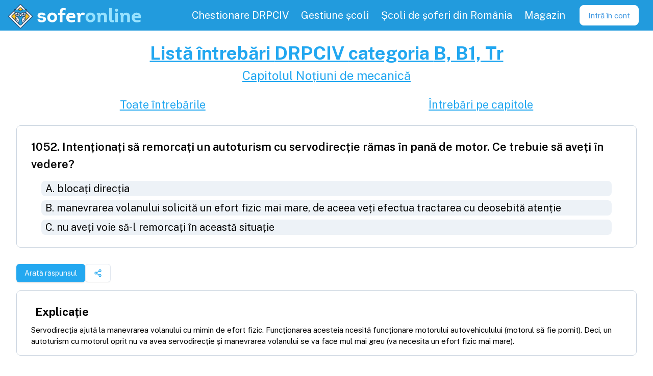

--- FILE ---
content_type: text/html; charset=utf-8
request_url: https://www.google.com/recaptcha/api2/aframe
body_size: 267
content:
<!DOCTYPE HTML><html><head><meta http-equiv="content-type" content="text/html; charset=UTF-8"></head><body><script nonce="rM-a9hd-XzrdjKiN6z8wAg">/** Anti-fraud and anti-abuse applications only. See google.com/recaptcha */ try{var clients={'sodar':'https://pagead2.googlesyndication.com/pagead/sodar?'};window.addEventListener("message",function(a){try{if(a.source===window.parent){var b=JSON.parse(a.data);var c=clients[b['id']];if(c){var d=document.createElement('img');d.src=c+b['params']+'&rc='+(localStorage.getItem("rc::a")?sessionStorage.getItem("rc::b"):"");window.document.body.appendChild(d);sessionStorage.setItem("rc::e",parseInt(sessionStorage.getItem("rc::e")||0)+1);localStorage.setItem("rc::h",'1768742417537');}}}catch(b){}});window.parent.postMessage("_grecaptcha_ready", "*");}catch(b){}</script></body></html>

--- FILE ---
content_type: application/javascript; charset=UTF-8
request_url: https://soferonline.ro/_next/static/chunks/pages/intrebari-chestionare-drpciv/%5BcategorySeo%5D-16a2f1455126e27e.js
body_size: 915
content:
try{let e="undefined"!=typeof window?window:"undefined"!=typeof global?global:"undefined"!=typeof globalThis?globalThis:"undefined"!=typeof self?self:{},t=(new e.Error).stack;t&&(e._sentryDebugIds=e._sentryDebugIds||{},e._sentryDebugIds[t]="5b78e5a4-9234-4376-b4b5-4373d22c3a75",e._sentryDebugIdIdentifier="sentry-dbid-5b78e5a4-9234-4376-b4b5-4373d22c3a75")}catch(e){}(self.webpackChunk_N_E=self.webpackChunk_N_E||[]).push([[9367],{2396:(e,t,a)=>{"use strict";a.r(t),a.d(t,{__N_SSP:()=>n,default:()=>r.default});var r=a(65603),n=!0},65603:(e,t,a)=>{"use strict";a.r(t),a.d(t,{__N_SSP:()=>g,default:()=>f});var r=a(6029),n=a(28547),i=a(63553),o=a(51011),c=a(46839),s=a(57022),l=a(48733);function u(e){let{category:t,page:a}=e,c=!(null==t?void 0:t.certificate),s=a?"pagina ".concat(a):"";return(0,r.jsxs)(r.Fragment,{children:[(0,r.jsx)(i.A,{title:c?"SoferOnline - \xcentrebări chestionare auto DRPCIV ".concat(n.u9," categoria ").concat(t.longName," ").concat(s):"SoferOnline - \xcentrebări chestionare atestate auto ARR ".concat(n.u9," categoria ").concat(t.longName," ").concat(s),description:c?"Pregătire \xeentrebări oficiale chestionare auto DRPCIV ".concat(n.u9," categoria ").concat(t.longName,". \xcenveți ușor, din explicații, comentarii și verific\xe2nd răspunsurile corecte"):"Pregătire \xeentrebări oficiale chestionare de atestate auto ARR ".concat(n.u9," categoria ").concat(t.longName,". \xcenveți ușor, verific\xe2nd răspunsurile corecte"),keywords:c?"intrebari chestionare auto,chestionare DRPCIV,categoria ".concat(t.longName,",pregătire teoretică,răspunsuri corecte,explicații,examenm,oficial,").concat(n.u9):"intrebari chestionare,atestat auto,chestionare arr,chestionare atestat ".concat(t.longName,",pregătire teoretică,răspunsuri corecte,explicații,examenm,oficial,").concat(n.u9),"data-sentry-element":"SEOMeta","data-sentry-source-file":"[page].tsx"}),(0,r.jsx)(o.A,{item:{"@context":"https://schema.org","@type":"LearningResource",name:c?"\xcentrebări oficiale chestionare auto DRPCIV categoria ".concat(t.longName," ").concat(n.u9):"\xcentrebări oficiale chestionare atestate auto ARR categoria ".concat(t.longName," ").concat(n.u9),author:{"@type":"GovernmentOrganization",name:c?"DRPCIV - Serviciul Public Comunitar Regim Permise de Conducere și \xcenmatriculare a Vehiculelor":"ARR - Autoritatea Rutieră Rom\xe2nă"},dateModified:n.K9.toISOString(),copyrightNotice:"".concat(c?"DRPCIV.ro":"ARR.ro"," ").concat(n.K9.getFullYear())},"data-sentry-element":"SEORichSnippet","data-sentry-source-file":"[page].tsx"})]})}let d=e=>{let{category:t,questions:a,page:n,pages:i}=e;return(0,r.jsxs)(r.Fragment,{children:[(0,r.jsx)(u,{category:t,page:n,"data-sentry-element":"AllQuestionsSeo","data-sentry-source-file":"[page].tsx"}),(0,r.jsx)(s.A,{category:t,initialQuestions:a,page:n,pages:i,"data-sentry-element":"AllQuestions","data-sentry-source-file":"[page].tsx"}),(0,r.jsx)(c.A,{"data-sentry-element":"SmartGoogleAd","data-sentry-source-file":"[page].tsx"})]})};d.getLayout=l.A;var g=!0;let f=d},88004:(e,t,a)=>{(window.__NEXT_P=window.__NEXT_P||[]).push(["/intrebari-chestionare-drpciv/[categorySeo]",function(){return a(2396)}])}},e=>{e.O(0,[9550,184,4848,5483,5208,1707,3549,486,636,6593,8792],()=>e(e.s=88004)),_N_E=e.O()}]);

--- FILE ---
content_type: application/javascript; charset=UTF-8
request_url: https://soferonline.ro/_next/static/chunks/7104-432ecfe6860b9a19.js
body_size: 3460
content:
try{let e="undefined"!=typeof window?window:"undefined"!=typeof global?global:"undefined"!=typeof globalThis?globalThis:"undefined"!=typeof self?self:{},t=(new e.Error).stack;t&&(e._sentryDebugIds=e._sentryDebugIds||{},e._sentryDebugIds[t]="5a159ecb-4e3e-4a01-82c3-0c732464ae6a",e._sentryDebugIdIdentifier="sentry-dbid-5a159ecb-4e3e-4a01-82c3-0c732464ae6a")}catch(e){}"use strict";(self.webpackChunk_N_E=self.webpackChunk_N_E||[]).push([[7104],{9613:(e,t,n)=>{n.d(t,{c:()=>i});var r=n(55729);function i(e){let t=r.useRef(e);return r.useEffect(()=>{t.current=e}),r.useMemo(()=>(...e)=>t.current?.(...e),[])}},16697:(e,t,n)=>{n.d(t,{i:()=>u});var r=n(55729),i=n(9613);function u({prop:e,defaultProp:t,onChange:n=()=>{}}){let[u,o]=function({defaultProp:e,onChange:t}){let n=r.useState(e),[u]=n,o=r.useRef(u),s=(0,i.c)(t);return r.useEffect(()=>{o.current!==u&&(s(u),o.current=u)},[u,o,s]),n}({defaultProp:t,onChange:n}),s=void 0!==e,a=s?e:u,l=(0,i.c)(n);return[a,r.useCallback(t=>{if(s){let n="function"==typeof t?t(e):t;n!==e&&l(n)}else o(t)},[s,e,o,l])]}},25269:(e,t,n)=>{n.d(t,{m:()=>r});function r(e,t,{checkForDefaultPrevented:n=!0}={}){return function(r){if(e?.(r),!1===n||!r.defaultPrevented)return t?.(r)}}},27454:(e,t,n)=>{n.d(t,{sG:()=>d,hO:()=>f});var r=n(55729),i=n(56760),u=n(40041),o=n(6029),s=r.forwardRef((e,t)=>{let{children:n,...i}=e,u=r.Children.toArray(n),s=u.find(c);if(s){let e=s.props.children,n=u.map(t=>t!==s?t:r.Children.count(e)>1?r.Children.only(null):r.isValidElement(e)?e.props.children:null);return(0,o.jsx)(a,{...i,ref:t,children:r.isValidElement(e)?r.cloneElement(e,void 0,n):null})}return(0,o.jsx)(a,{...i,ref:t,children:n})});s.displayName="Slot";var a=r.forwardRef((e,t)=>{let{children:n,...i}=e;if(r.isValidElement(n)){let e=function(e){let t=Object.getOwnPropertyDescriptor(e.props,"ref")?.get,n=t&&"isReactWarning"in t&&t.isReactWarning;return n?e.ref:(n=(t=Object.getOwnPropertyDescriptor(e,"ref")?.get)&&"isReactWarning"in t&&t.isReactWarning)?e.props.ref:e.props.ref||e.ref}(n),o=function(e,t){let n={...t};for(let r in t){let i=e[r],u=t[r];/^on[A-Z]/.test(r)?i&&u?n[r]=(...e)=>{u(...e),i(...e)}:i&&(n[r]=i):"style"===r?n[r]={...i,...u}:"className"===r&&(n[r]=[i,u].filter(Boolean).join(" "))}return{...e,...n}}(i,n.props);return n.type!==r.Fragment&&(o.ref=t?(0,u.t)(t,e):e),r.cloneElement(n,o)}return r.Children.count(n)>1?r.Children.only(null):null});a.displayName="SlotClone";var l=({children:e})=>(0,o.jsx)(o.Fragment,{children:e});function c(e){return r.isValidElement(e)&&e.type===l}var d=["a","button","div","form","h2","h3","img","input","label","li","nav","ol","p","span","svg","ul"].reduce((e,t)=>{let n=r.forwardRef((e,n)=>{let{asChild:r,...i}=e,u=r?s:t;return"undefined"!=typeof window&&(window[Symbol.for("radix-ui")]=!0),(0,o.jsx)(u,{...i,ref:n})});return n.displayName=`Primitive.${t}`,{...e,[t]:n}},{});function f(e,t){e&&i.flushSync(()=>e.dispatchEvent(t))}},27555:(e,t,n)=>{n.d(t,{qW:()=>f});var r,i=n(55729),u=n(25269),o=n(27454),s=n(40041),a=n(9613),l=n(6029),c="dismissableLayer.update",d=i.createContext({layers:new Set,layersWithOutsidePointerEventsDisabled:new Set,branches:new Set}),f=i.forwardRef((e,t)=>{let{disableOutsidePointerEvents:n=!1,onEscapeKeyDown:f,onPointerDownOutside:v,onFocusOutside:y,onInteractOutside:E,onDismiss:b,...h}=e,g=i.useContext(d),[w,N]=i.useState(null),C=w?.ownerDocument??globalThis?.document,[,O]=i.useState({}),P=(0,s.s)(t,e=>N(e)),D=Array.from(g.layers),[T]=[...g.layersWithOutsidePointerEventsDisabled].slice(-1),L=D.indexOf(T),R=w?D.indexOf(w):-1,x=g.layersWithOutsidePointerEventsDisabled.size>0,M=R>=L,S=function(e,t=globalThis?.document){let n=(0,a.c)(e),r=i.useRef(!1),u=i.useRef(()=>{});return i.useEffect(()=>{let e=e=>{if(e.target&&!r.current){let r=function(){p("dismissableLayer.pointerDownOutside",n,i,{discrete:!0})},i={originalEvent:e};"touch"===e.pointerType?(t.removeEventListener("click",u.current),u.current=r,t.addEventListener("click",u.current,{once:!0})):r()}else t.removeEventListener("click",u.current);r.current=!1},i=window.setTimeout(()=>{t.addEventListener("pointerdown",e)},0);return()=>{window.clearTimeout(i),t.removeEventListener("pointerdown",e),t.removeEventListener("click",u.current)}},[t,n]),{onPointerDownCapture:()=>r.current=!0}}(e=>{let t=e.target,n=[...g.branches].some(e=>e.contains(t));M&&!n&&(v?.(e),E?.(e),e.defaultPrevented||b?.())},C),_=function(e,t=globalThis?.document){let n=(0,a.c)(e),r=i.useRef(!1);return i.useEffect(()=>{let e=e=>{e.target&&!r.current&&p("dismissableLayer.focusOutside",n,{originalEvent:e},{discrete:!1})};return t.addEventListener("focusin",e),()=>t.removeEventListener("focusin",e)},[t,n]),{onFocusCapture:()=>r.current=!0,onBlurCapture:()=>r.current=!1}}(e=>{let t=e.target;![...g.branches].some(e=>e.contains(t))&&(y?.(e),E?.(e),e.defaultPrevented||b?.())},C);return!function(e,t=globalThis?.document){let n=(0,a.c)(e);i.useEffect(()=>{let e=e=>{"Escape"===e.key&&n(e)};return t.addEventListener("keydown",e,{capture:!0}),()=>t.removeEventListener("keydown",e,{capture:!0})},[n,t])}(e=>{R===g.layers.size-1&&(f?.(e),!e.defaultPrevented&&b&&(e.preventDefault(),b()))},C),i.useEffect(()=>{if(w)return n&&(0===g.layersWithOutsidePointerEventsDisabled.size&&(r=C.body.style.pointerEvents,C.body.style.pointerEvents="none"),g.layersWithOutsidePointerEventsDisabled.add(w)),g.layers.add(w),m(),()=>{n&&1===g.layersWithOutsidePointerEventsDisabled.size&&(C.body.style.pointerEvents=r)}},[w,C,n,g]),i.useEffect(()=>()=>{w&&(g.layers.delete(w),g.layersWithOutsidePointerEventsDisabled.delete(w),m())},[w,g]),i.useEffect(()=>{let e=()=>O({});return document.addEventListener(c,e),()=>document.removeEventListener(c,e)},[]),(0,l.jsx)(o.sG.div,{...h,ref:P,style:{pointerEvents:x?M?"auto":"none":void 0,...e.style},onFocusCapture:(0,u.m)(e.onFocusCapture,_.onFocusCapture),onBlurCapture:(0,u.m)(e.onBlurCapture,_.onBlurCapture),onPointerDownCapture:(0,u.m)(e.onPointerDownCapture,S.onPointerDownCapture)})});function m(){let e=new CustomEvent(c);document.dispatchEvent(e)}function p(e,t,n,{discrete:r}){let i=n.originalEvent.target,u=new CustomEvent(e,{bubbles:!1,cancelable:!0,detail:n});t&&i.addEventListener(e,t,{once:!0}),r?(0,o.hO)(i,u):i.dispatchEvent(u)}f.displayName="DismissableLayer",i.forwardRef((e,t)=>{let n=i.useContext(d),r=i.useRef(null),u=(0,s.s)(t,r);return i.useEffect(()=>{let e=r.current;if(e)return n.branches.add(e),()=>{n.branches.delete(e)}},[n.branches]),(0,l.jsx)(o.sG.div,{...e,ref:u})}).displayName="DismissableLayerBranch"},35896:(e,t,n)=>{n.d(t,{N:()=>i});var r=n(55729),i=globalThis?.document?r.useLayoutEffect:()=>{}},40041:(e,t,n)=>{n.d(t,{s:()=>o,t:()=>u});var r=n(55729);function i(e,t){if("function"==typeof e)return e(t);null!=e&&(e.current=t)}function u(...e){return t=>{let n=!1,r=e.map(e=>{let r=i(e,t);return n||"function"!=typeof r||(n=!0),r});if(n)return()=>{for(let t=0;t<r.length;t++){let n=r[t];"function"==typeof n?n():i(e[t],null)}}}}function o(...e){return r.useCallback(u(...e),e)}},61486:(e,t,n)=>{n.d(t,{Z:()=>a});var r=n(55729),i=n(56760),u=n(27454),o=n(35896),s=n(6029),a=r.forwardRef((e,t)=>{let{container:n,...a}=e,[l,c]=r.useState(!1);(0,o.N)(()=>c(!0),[]);let d=n||l&&globalThis?.document?.body;return d?i.createPortal((0,s.jsx)(u.sG.div,{...a,ref:t}),d):null});a.displayName="Portal"},67913:(e,t,n)=>{n.d(t,{B:()=>a});var r,i=n(55729),u=n(35896),o=(r||(r=n.t(i,2)))["useId".toString()]||(()=>void 0),s=0;function a(e){let[t,n]=i.useState(o());return(0,u.N)(()=>{e||n(e=>e??String(s++))},[e]),e||(t?`radix-${t}`:"")}},78749:(e,t,n)=>{n.d(t,{C:()=>o});var r=n(55729),i=n(40041),u=n(35896),o=e=>{let{present:t,children:n}=e,o=function(e){var t,n;let[i,o]=r.useState(),a=r.useRef({}),l=r.useRef(e),c=r.useRef("none"),[d,f]=(t=e?"mounted":"unmounted",n={mounted:{UNMOUNT:"unmounted",ANIMATION_OUT:"unmountSuspended"},unmountSuspended:{MOUNT:"mounted",ANIMATION_END:"unmounted"},unmounted:{MOUNT:"mounted"}},r.useReducer((e,t)=>n[e][t]??e,t));return r.useEffect(()=>{let e=s(a.current);c.current="mounted"===d?e:"none"},[d]),(0,u.N)(()=>{let t=a.current,n=l.current;if(n!==e){let r=c.current,i=s(t);e?f("MOUNT"):"none"===i||t?.display==="none"?f("UNMOUNT"):n&&r!==i?f("ANIMATION_OUT"):f("UNMOUNT"),l.current=e}},[e,f]),(0,u.N)(()=>{if(i){let e,t=i.ownerDocument.defaultView??window,n=n=>{let r=s(a.current).includes(n.animationName);if(n.target===i&&r&&(f("ANIMATION_END"),!l.current)){let n=i.style.animationFillMode;i.style.animationFillMode="forwards",e=t.setTimeout(()=>{"forwards"===i.style.animationFillMode&&(i.style.animationFillMode=n)})}},r=e=>{e.target===i&&(c.current=s(a.current))};return i.addEventListener("animationstart",r),i.addEventListener("animationcancel",n),i.addEventListener("animationend",n),()=>{t.clearTimeout(e),i.removeEventListener("animationstart",r),i.removeEventListener("animationcancel",n),i.removeEventListener("animationend",n)}}f("ANIMATION_END")},[i,f]),{isPresent:["mounted","unmountSuspended"].includes(d),ref:r.useCallback(e=>{e&&(a.current=getComputedStyle(e)),o(e)},[])}}(t),a="function"==typeof n?n({present:o.isPresent}):r.Children.only(n),l=(0,i.s)(o.ref,function(e){let t=Object.getOwnPropertyDescriptor(e.props,"ref")?.get,n=t&&"isReactWarning"in t&&t.isReactWarning;return n?e.ref:(n=(t=Object.getOwnPropertyDescriptor(e,"ref")?.get)&&"isReactWarning"in t&&t.isReactWarning)?e.props.ref:e.props.ref||e.ref}(a));return"function"==typeof n||o.isPresent?r.cloneElement(a,{ref:l}):null};function s(e){return e?.animationName||"none"}o.displayName="Presence"},99829:(e,t,n)=>{n.d(t,{A:()=>o,q:()=>u});var r=n(55729),i=n(6029);function u(e,t){let n=r.createContext(t),u=e=>{let{children:t,...u}=e,o=r.useMemo(()=>u,Object.values(u));return(0,i.jsx)(n.Provider,{value:o,children:t})};return u.displayName=e+"Provider",[u,function(i){let u=r.useContext(n);if(u)return u;if(void 0!==t)return t;throw Error(`\`${i}\` must be used within \`${e}\``)}]}function o(e,t=[]){let n=[],u=()=>{let t=n.map(e=>r.createContext(e));return function(n){let i=n?.[e]||t;return r.useMemo(()=>({[`__scope${e}`]:{...n,[e]:i}}),[n,i])}};return u.scopeName=e,[function(t,u){let o=r.createContext(u),s=n.length;n=[...n,u];let a=t=>{let{scope:n,children:u,...a}=t,l=n?.[e]?.[s]||o,c=r.useMemo(()=>a,Object.values(a));return(0,i.jsx)(l.Provider,{value:c,children:u})};return a.displayName=t+"Provider",[a,function(n,i){let a=i?.[e]?.[s]||o,l=r.useContext(a);if(l)return l;if(void 0!==u)return u;throw Error(`\`${n}\` must be used within \`${t}\``)}]},function(...e){let t=e[0];if(1===e.length)return t;let n=()=>{let n=e.map(e=>({useScope:e(),scopeName:e.scopeName}));return function(e){let i=n.reduce((t,{useScope:n,scopeName:r})=>{let i=n(e)[`__scope${r}`];return{...t,...i}},{});return r.useMemo(()=>({[`__scope${t.scopeName}`]:i}),[i])}};return n.scopeName=t.scopeName,n}(u,...t)]}}}]);

--- FILE ---
content_type: image/svg+xml
request_url: https://soferonline.ro/images/icons/facebook-logo.svg
body_size: 569
content:
<svg height="512pt" viewBox="0 0 512 512" width="512pt" xmlns="http://www.w3.org/2000/svg"><path d="M504.5 37.5v437c0 16.57-13.43 30-30 30h-437c-16.57 0-30-13.43-30-30v-437c0-16.57 13.43-30 30-30h437c16.57 0 30 13.43 30 30zm0 0" fill="#1680f6"/><path d="M69.84 504.5H37.5c-16.57 0-30-13.43-30-30v-437c0-16.57 13.43-30 30-30h32.34c-16.57 0-30 13.43-30 30v437c0 16.57 13.43 30 30 30zm0 0" fill="#439ef4"/><path d="M504.5 37.5v437c0 16.57-13.43 30-30 30H281.3C429.41 333.86 446.29 95.84 447.122 7.5H474.5c16.57 0 30 13.43 30 30zm0 0" fill="#4c60dc"/><path d="M291.21 204.824v42.082h62.47c6.27 0 11.36 5.09 11.36 11.36v47.703c0 6.27-5.09 11.36-11.36 11.36h-62.47V504.5h-70.42V317.328h-62.47c-6.27 0-11.36-5.09-11.36-11.36v-47.702c0-6.27 5.09-11.36 11.36-11.36h62.47v-49.031c0-55.586 45.058-100.656 100.655-100.656h32.235c6.27 0 11.36 5.09 11.36 11.36v47.702c0 6.281-5.09 11.36-11.36 11.36h-25.282c-20.539 0-37.187 16.648-37.187 37.183zm0 0" fill="#deefff"/><path d="M328.398 175.14h25.282c10.398 0 18.86-8.46 18.86-18.859v-47.707c0-10.394-8.462-18.855-18.86-18.855h-32.235c-26.691 0-52.332 9.808-72.187 27.625a7.497 7.497 0 0 0-.578 10.59 7.505 7.505 0 0 0 10.593.574 92.98 92.98 0 0 1 62.172-23.79h32.235c2.129 0 3.86 1.731 3.86 3.856v47.707c0 2.125-1.731 3.86-3.86 3.86h-25.282c-24.64 0-44.687 20.043-44.687 44.683v42.086a7.5 7.5 0 0 0 7.5 7.5h62.469c2.129 0 3.86 1.73 3.86 3.856v47.707a3.862 3.862 0 0 1-3.86 3.855h-62.47a7.5 7.5 0 0 0-7.5 7.5v74.613c0 4.145 3.356 7.5 7.5 7.5a7.5 7.5 0 0 0 7.5-7.5v-67.113h54.97c10.398 0 18.86-8.457 18.86-18.855v-47.707c0-10.399-8.462-18.856-18.86-18.856h-54.97v-34.586c0-16.367 13.317-29.683 29.688-29.683zm0 0"/><path d="M474.5 0h-437C16.82 0 0 16.82 0 37.5v194.238a7.5 7.5 0 1 0 15 0V37.5C15 25.094 25.094 15 37.5 15h437c12.406 0 22.5 10.094 22.5 22.5v437c0 12.406-10.094 22.5-22.5 22.5H298.71v-70.535a7.5 7.5 0 0 0-7.5-7.5 7.497 7.497 0 0 0-7.5 7.5V497h-55.42V317.328a7.5 7.5 0 0 0-7.5-7.5h-62.47a3.863 3.863 0 0 1-3.86-3.86v-47.702c0-2.13 1.731-3.86 3.86-3.86h62.47c4.144 0 7.5-3.355 7.5-7.5v-49.031c0-15.383 3.827-30.625 11.07-44.082a7.498 7.498 0 1 0-13.208-7.11c-8.414 15.633-12.863 33.337-12.863 51.188v41.535H158.32c-10.398 0-18.86 8.457-18.86 18.86v47.703c0 10.398 8.462 18.86 18.86 18.86h54.97V497H37.5C25.094 497 15 486.906 15 474.5V266.262a7.5 7.5 0 1 0-15 0V474.5C0 495.18 16.82 512 37.5 512h437c20.68 0 37.5-16.82 37.5-37.5v-437C512 16.82 495.18 0 474.5 0zm0 0"/></svg>

--- FILE ---
content_type: application/javascript; charset=UTF-8
request_url: https://soferonline.ro/_next/static/chunks/2223-6c9433077096bbae.js
body_size: 5508
content:
try{let e="undefined"!=typeof window?window:"undefined"!=typeof global?global:"undefined"!=typeof globalThis?globalThis:"undefined"!=typeof self?self:{},t=(new e.Error).stack;t&&(e._sentryDebugIds=e._sentryDebugIds||{},e._sentryDebugIds[t]="5913f5c6-9dd0-43ae-974a-c5cea1256c13",e._sentryDebugIdIdentifier="sentry-dbid-5913f5c6-9dd0-43ae-974a-c5cea1256c13")}catch(e){}(self.webpackChunk_N_E=self.webpackChunk_N_E||[]).push([[2223],{3222:(e,t,r)=>{"use strict";r.d(t,{A:()=>c});var n=r(6029),a=r(32988),l=r.n(a),s=r(36839),o=r(74644),i=r(87205);function d(e){let{category:t,tooltip:r}=e,a=(0,n.jsx)(i.A,{className:"border rounded-full border-primary h-8 px-2.5 py-1 text-center hover:bg-primary hover:text-foregreound",children:t});return r?(0,n.jsx)(s.t,{tooltip:r,"data-sentry-element":"AppTooltip","data-sentry-component":"Category","data-sentry-source-file":"Categories.tsx",children:a}):a}function c(e){let{categories:t,className:r=null}=e;if(!(null==t?void 0:t.length))return null;let a=t.filter(e=>o.kx.includes(e)).sort((e,t)=>e>t?1:-1).map(o.qb).filter(Boolean).filter((e,t,r)=>r.indexOf(e)===t),s=t.filter(o.Yn).map(e=>{var t;return null===o.zS||void 0===o.zS||null==(t=o.zS[e])?void 0:t.name});return(0,n.jsxs)("div",{className:l()("flex flex-row gap-1 flex-wrap items-center",r),"data-sentry-component":"Categories","data-sentry-source-file":"Categories.tsx",children:[(0,n.jsx)(i.A,{bold:!0,className:"mr-1","data-sentry-element":"Text","data-sentry-source-file":"Categories.tsx",children:"Categorii:"}),a.map(e=>{var t;let r=(0,o.TQ)(e);return(0,n.jsx)(d,{category:e,tooltip:null!=(t=null==r?void 0:r.infoDescription)?t:r.name},e)}),!!(null==s?void 0:s.length)&&(0,n.jsx)(d,{category:"ATESTATE",tooltip:(0,n.jsx)("pre",{children:s.join(",\n")})})]})}},3729:(e,t,r)=>{"use strict";r.d(t,{A:()=>c});var n=r(6029),a=r(32988),l=r.n(a),s=r(75842),o=r(17906),i=r(28547),d=r(65827);function c(e){let{text:t="Devino partener și adaugă-ți școala pe SoferOnline",btnLabel:r="\xcenregistrare școală de șoferi",url:a=i.mA.visitor.school.register(),className:c=""}=e;return(0,n.jsx)(s.Zp,{className:l()("bg-primary text-primary-foreground",c),"data-sentry-element":"Card","data-sentry-component":"SchoolRegisterCTA","data-sentry-source-file":"SchoolRegisterCTA.tsx",children:(0,n.jsxs)(s.Wu,{className:"flex flex-col md:flex-row px-8 py-4 items-center justify-between gap-4","data-sentry-element":"CardContent","data-sentry-source-file":"SchoolRegisterCTA.tsx",children:[(0,n.jsx)("h3",{className:"max-w-xl",children:t}),(0,n.jsx)(d.Ay,{href:a,className:"max-w-full","data-sentry-element":"Url","data-sentry-source-file":"SchoolRegisterCTA.tsx",children:(0,n.jsx)(o.$,{variant:"secondary",size:"xl",className:"max-w-full","data-sentry-element":"Button","data-sentry-source-file":"SchoolRegisterCTA.tsx",children:r})})]})})}},14883:(e,t,r)=>{"use strict";r.d(t,{A:()=>o});var n=r(6029),a=r(32988),l=r.n(a),s=r(52629);function o(e){let{className:t,size:r,icon:a,alt:o,label:i,children:d}=e;return(0,n.jsxs)("div",{className:"flex flex-row items-center","data-sentry-component":"IconInfo","data-sentry-source-file":"index.tsx",children:[(0,n.jsx)(s.In,{className:"sm"==r?"w-6 h-6 mr-1":"w-8 h-8 mr-2 mt-0.5",name:a,alt:o,"data-sentry-element":"Icon","data-sentry-source-file":"index.tsx"}),(0,n.jsxs)("h4",{className:l()("leading-5 flex flex-row gap-1 text-md",t),children:[i?(0,n.jsxs)("b",{children:[i,": "]}):"",d]})]})}},27012:(e,t,r)=>{"use strict";r.d(t,{A:()=>o});var n=r(6029),a=r(1909),l=r(17906),s=r(26108);function o(e){let{className:t,form:r,onSubmit:o,onCancel:i,submitLabel:d,noSubmit:c=!1,controlOnlyDirty:u=!1,fields:m,children:x,childrenAtTop:f=!1,controlsChildren:h=null,disableControlsWhenNotModified:p=!1}=e,{formState:{isSubmitting:y,errors:g,isDirty:v,dirtyFields:j}}=r,b=!!Object.keys(j).length;return(0,n.jsx)(a.Op,{...r,"data-sentry-element":"FormProvider","data-sentry-component":"StandardForm","data-sentry-source-file":"index.tsx",children:(0,n.jsxs)("form",{className:t,onSubmit:o,children:[f?x:null,m?Object.keys(m).map((e,t)=>(0,n.jsx)("div",{children:m[e].Control},t)):null,f?null:x,v||!u?(0,n.jsxs)("div",{className:"flex flex-row items-center mt-3 justify-end gap-2",children:[(0,n.jsx)("div",{className:"mx-2",children:(0,n.jsx)(s.Ay,{errors:g})}),h,i&&(0,n.jsx)(l.$,{variant:"outline",onClick:i,children:"Renunță"}),!c&&(0,n.jsx)(l.$,{type:"submit",disabled:y||p&&!b,children:d||"Salvează"})]}):null]})})}},29032:(e,t,r)=>{"use strict";r.d(t,{A:()=>a});var n=r(6029);function a(e){let{render:t,children:r,...a}=e;return r||(0,n.jsx)(t,{...a,"data-sentry-element":"Component","data-sentry-component":"PublicRoute","data-sentry-source-file":"PublicRoute.tsx"})}},31286:(e,t,r)=>{"use strict";r.d(t,{Fv:()=>p,mN:()=>o});var n=r(1909),a=r(55729),l=r(26280),s=r(44811);function o(e){let t=(0,n.mN)(e),{handleSubmit:r}=function(e){let{setError:t,handleSubmit:r,clearErrors:n}=e,{handleErrors:o}=function(e){let{setError:t}=e,{tError:r}=(0,l.lQ)();return{handleErrors:(0,a.useCallback)(e=>{var n;t("api",{type:"manual",message:r((0,s.tv)(e))}),null==(n=(0,s._w)(e))||n.map(e=>{var n;return t(null!=(n=null==e?void 0:e.field)?n:"_unknown",{type:"manual",message:r(e)})})},[t])}}({setError:t}),i=(0,a.useRef)({clearErrors:n,handleErrors:o,hookFormSubmit:r});return{handleSubmit:(0,a.useCallback)(e=>t=>(i.current.clearErrors(),i.current.hookFormSubmit(function(){for(var t=arguments.length,r=Array(t),n=0;n<t;n++)r[n]=arguments[n];return e(...r).catch(i.current.handleErrors)})(t)),[])}}(t);return{...t,handleSubmit:r}}var i=r(6029),d=r(32988),c=r.n(d),u=r(29161),m=r(26108),x=r(69836);function f(e){var t;let{name:r,control:a,Input:l,rules:s,...o}=e,{field:{ref:d,...c}}=(0,n.as)({name:r,control:null!=a?a:null==(t=(0,n.xW)())?void 0:t.control,defaultValue:null,rules:s});return(0,i.jsx)(l,{inputRef:d,...c,...o,"data-sentry-element":"Input","data-sentry-component":"ControlledInput","data-sentry-source-file":"Field.tsx"})}function h(e){var t;let{name:r,required:a,disabled:l,Input:s=x.A,control:o,className:d,rules:h,controlled:p,description:y,...g}=e,v=null!=o?o:null==(t=(0,n.xW)())?void 0:t.control,{errors:j}=(0,n.lN)({control:v}),b=a&&!l,N={required:b&&"C\xe2mp obligatoriu",valueAsNumber:"number"===g.type||void 0,...h};return(0,i.jsxs)(u.A,{className:c()("relative",d),"data-sentry-element":"Flex","data-sentry-component":"Field","data-sentry-source-file":"Field.tsx",children:[g.label&&(0,i.jsxs)("label",{htmlFor:r,className:"text-left text-sm font-light text-labels",children:[g.label," ",b&&"*"]}),y&&(0,i.jsx)("p",{className:"text-xs text-muted-foreground",children:y}),s.controlled||p?(0,i.jsx)(f,{id:r,rules:N,control:v,name:r,Input:s,disabled:l,required:b,...g}):(0,i.jsx)(s,{id:r,...v.register(r,N),disabled:l,required:b,...g}),(0,i.jsx)(m.Ay,{errors:j,name:r,"data-sentry-element":"FormError","data-sentry-source-file":"Field.tsx"})]})}function p(e){let{defaultProps:t}=null!=e?e:{};return function(e){return(0,i.jsx)(h,{...t,...e})}}r(74644),r(51957)},36839:(e,t,r)=>{"use strict";r.d(t,{t:()=>u});var n=r(40489),a=r(55729),l=r(12403),s=r(6029),o=l.Kq,i=l.bL,d=l.l9,c=a.forwardRef((e,t)=>{let{className:r,sideOffset:a=4,...o}=e;return(0,s.jsx)(l.UC,{ref:t,sideOffset:a,className:(0,n.cn)("z-50 overflow-hidden max-w-[90vw] rounded-md border bg-popover px-3 py-1.5 text-sm text-popover-foreground shadow-md animate-in fade-in-0 zoom-in-95 data-[state=closed]:animate-out data-[state=closed]:fade-out-0 data-[state=closed]:zoom-out-95 data-[side=bottom]:slide-in-from-top-2 data-[side=left]:slide-in-from-right-2 data-[side=right]:slide-in-from-left-2 data-[side=top]:slide-in-from-bottom-2",r),...o})});function u(e){let{tooltip:t,children:r,className:n}=e;return(0,s.jsx)(o,{children:(0,s.jsxs)(i,{children:[(0,s.jsx)(d,{className:n,children:r}),(0,s.jsx)(c,{children:t})]})})}c.displayName=l.UC.displayName},37699:(e,t,r)=>{"use strict";r.d(t,{A:()=>s});var n=r(6029),a=r(52532),l=r(52629);function s(e){var t,r,s,o;let{school:i,location:d,className:c}=e;d=null!=d?d:null==i||null==(t=i.locations)?void 0:t[0];let u="Logo șoala de șoferi ".concat(i.name," din ").concat(null==d||null==(r=d.city)?void 0:r.name,", ").concat(null==d||null==(o=d.city)||null==(s=o.county)?void 0:s.name);return(0,n.jsx)(l.E9,{width:"200",height:"200",className:c,src:(0,a.nV)(i),alt:u,title:u,"data-sentry-element":"Img","data-sentry-component":"SchoolLogo","data-sentry-source-file":"SchoolLogo.tsx"})}},45194:(e,t,r)=>{"use strict";r.d(t,{_D:()=>s,i6:()=>l,m4:()=>n,th:()=>a});let n={minLength:{value:9,message:"Numărul de telefon nu este valid"},pattern:{value:/^\+?(\d{1,3})?[-.\s]?(\(?\d{1,4}\)?)?[-.\s]?\d{1,4}[-.\s]?\d{1,4}[-.\s]?\d{1,9}$/,message:"Numărul de telefon nu este valid"}},a={required:"Parola e necesară.",minLength:{value:6,message:"Parola trebuie să aibă minim 6 caractere"}},l={pattern:{value:/\S+@\S+\.\S+/,message:"Adresa de email nu este validă"}},s={minLength:{value:5,message:"Minim 5 caractere"},pattern:{value:/^[a-zA-Z0-9_.-]*$/,message:"Poate conține doar litere, cifre, puncte, liniuțe și underscore"}}},56264:(e,t,r)=>{"use strict";r.d(t,{A:()=>s});var n=r(6029),a=r(32988),l=r.n(a);function s(e){let{className:t,color:r="bg-orange-400",fullRound:a=!1,children:s}=e;return(0,n.jsx)("div",{className:l()("relative text-white px-2 mx-1 italic text-sm max-h-6","flex items-center",a?"rounded-full":"rounded-b-md",r,t),"data-sentry-component":"Tag","data-sentry-source-file":"Tag.tsx",children:s})}},62923:(e,t,r)=>{"use strict";r.d(t,{Q:()=>d,A:()=>c});var n=r(6029),a=r(36839),l=r(32988),s=r.n(l),o=r(65069),i=r.n(o);function d(e){let{className:t,children:r,values:l}=e,o=l.map((e,t)=>{var r;return(0,n.jsxs)("div",{className:"flex items-center gap-2",children:[(0,n.jsx)("div",{className:s()("w-4 h-4 rounded-full",e.color)}),(0,n.jsx)("span",{children:null!=(r=e.label)?r:"".concat(Math.round(100*e.fill),"%")})]},t)});return(0,n.jsx)(a.t,{tooltip:o,className:"w-full","data-sentry-element":"AppTooltip","data-sentry-component":"MultiProgressBar","data-sentry-source-file":"ProgressBar.tsx",children:(0,n.jsxs)("div",{className:s()(t,i().container),children:[l.map((e,t)=>{let{fill:r,color:a}=e;return(0,n.jsx)("div",{className:s()(i().bar,a),style:{width:"".concat(100*r,"%")}},t)}),(0,n.jsx)("div",{className:"z-2 absolute mx-2",children:r})]})})}function c(e){let{className:t,current:r,max:a,color:l,children:s}=e;return(0,n.jsx)(d,{className:t,values:[{fill:r>a?100:r/a,color:null!=l?l:"bg-primary-400"}],"data-sentry-element":"MultiProgressBar","data-sentry-component":"ProgressBar","data-sentry-source-file":"ProgressBar.tsx",children:s})}},65069:e=>{e.exports={container:"style_container__8xuUm",bar:"style_bar__L0S7N"}},69149:(e,t,r)=>{"use strict";r.d(t,{A:()=>l});var n=r(6029),a=r(14883);function l(e){let{rating:t,count:r,className:l}=e;return(0,n.jsxs)(a.A,{icon:"starFull",size:"md",alt:"Rating",className:l,"data-sentry-element":"IconInfo","data-sentry-component":"Rating","data-sentry-source-file":"Rating.tsx",children:[t?parseFloat(String(t)).toFixed(2):"nu există recenzii",!!r&&(0,n.jsxs)("span",{children:["(",r," recenzii \xeen total)"]})]})}},75842:(e,t,r)=>{"use strict";r.d(t,{BT:()=>d,Wu:()=>c,ZB:()=>i,Zp:()=>s,aR:()=>o,wL:()=>u});var n=r(40489),a=r(55729),l=r(6029),s=a.forwardRef((e,t)=>{let{className:r,...a}=e;return(0,l.jsx)("div",{ref:t,className:(0,n.cn)("rounded-xl border bg-card text-card-foreground shadow",r),...a})});s.displayName="Card";var o=a.forwardRef((e,t)=>{let{className:r,...a}=e;return(0,l.jsx)("div",{ref:t,className:(0,n.cn)("flex flex-col space-y-1.5 p-4",r),...a})});o.displayName="CardHeader";var i=a.forwardRef((e,t)=>{let{className:r,...a}=e;return(0,l.jsx)("div",{ref:t,className:(0,n.cn)("font-semibold text-lg leading-none tracking-tight",r),...a})});i.displayName="CardTitle";var d=a.forwardRef((e,t)=>{let{className:r,...a}=e;return(0,l.jsx)("div",{ref:t,className:(0,n.cn)("text-sm text-muted-foreground",r),...a})});d.displayName="CardDescription";var c=a.forwardRef((e,t)=>{let{className:r,...a}=e;return(0,l.jsx)("div",{ref:t,className:(0,n.cn)("p-4 pt-0",r),...a})});c.displayName="CardContent";var u=a.forwardRef((e,t)=>{let{className:r,...a}=e;return(0,l.jsx)("div",{ref:t,className:(0,n.cn)("flex items-center p-4 pt-0",r),...a})});u.displayName="CardFooter"},82858:(e,t,r)=>{"use strict";r.d(t,{s:()=>_});var n=r(6029),a=r(55729),l=r(82203),s=r.n(l),o=r(81278),i=r.n(o),d=r(17906),c=function(e){return e.ARR="arr",e.ACTIVATION_CODE="code",e}({}),u=r(13249),m=r(94032),x=r(3838),f=r(32988),h=r.n(f),p=r(52629),y=r(99528),g=r.n(y);function v(e){let{children:t,open:r=!1,onClose:l,size:s="md"}=e,o=(0,a.useRef)(null);(0,a.useEffect)(()=>{var e,t;r?o.current.showModal():null==(e=(t=o.current).close)||e.call(t)},[r]);let i=()=>{var e,t;l(),null==(e=(t=o.current).close)||e.call(t)};return(0,n.jsxs)("dialog",{ref:o,className:h()(g().base,g()[s]),onClick:e=>{e.target===o.current&&i()},"data-sentry-component":"ModalDialog","data-sentry-source-file":"ModalDialog.tsx",children:[(0,n.jsx)(p.In,{name:"close",className:g().close,onClick:i,"data-sentry-element":"Icon","data-sentry-source-file":"ModalDialog.tsx"}),t]})}function j(e){let{children:t}=e;return(0,n.jsx)("h2",{className:"text-3xl font-bold","data-sentry-component":"ModalTitle","data-sentry-source-file":"ModalDialog.tsx",children:t})}function b(e){let{children:t}=e;return(0,n.jsx)("div",{className:"flex justify-end gap-4 mt-4","data-sentry-component":"ModalActions","data-sentry-source-file":"ModalDialog.tsx",children:t})}var N=r(31286),C=r(45194),w=r(27012);let S=(0,N.Fv)();function A(e){var t,r;let{onSuccess:a}=e,{data:l}=(0,x.As)(),s=(0,N.mN)({defaultValues:{phoneNumber:null!=(r=null==l||null==(t=l.user)?void 0:t.phone)?r:"123"}}),o=async e=>{let{phoneNumber:t}=e;return null==a?void 0:a(t)};return(0,n.jsx)(w.A,{form:s,onSubmit:s.handleSubmit(o),submitLabel:"Finalizează \xeenregistrarea",disableControlsWhenNotModified:!1,"data-sentry-element":"StandardForm","data-sentry-component":"PhoneForm","data-sentry-source-file":"ChooseSchoolButton.tsx",children:(0,n.jsx)(S,{name:"phoneNumber",type:"text",label:"Număr de telefon",placeholder:"0726 123 456",className:"w-full max-w-md",rules:C.m4,"data-sentry-element":"Field","data-sentry-source-file":"ChooseSchoolButton.tsx"})})}function _(e){var t,r,l;let{school:f,label:h="\xcenscrie-te"}=e,{isLoggedIn:p,data:y}=(0,x.As)(),g=!!f.registeredSchool,N=null==y||null==(t=y.user)?void 0:t.school,C=(null==(r=f.registeredSchool)?void 0:r.defaultActivationType)===c.ACTIVATION_CODE,w=p&&(null==(l=f.registeredSchool)?void 0:l.id)===N,[S,_]=(0,a.useState)(!1),[R,I]=(0,a.useState)(!1),[T,F]=(0,a.useState)(!1),{query:k}=(0,o.useRouter)();(null==k?void 0:k.chooseForSheet)==="true"&&(h="Alege școala");let z=async()=>{if(!p)return i().push("/inscriere?schoolId="+f.id);_(!1),F(!0)},D=async e=>{await (0,u.Zo)(f,!1,e),await (0,u.k9)({publicSchool:f.id,inSchool:!1}),(0,m.tP)("Mulțumim! \xcenscrierea a fost \xeenregistrată!\nContactați școala pentru mai multe detalii."),F(!1)},M=async()=>{if(_(!1),g)return I(!0);await (0,u.Zo)(f,!0),await (0,u.k9)({publicSchool:f.id,inSchool:!0}),(0,m.tP)("Mulțumim! \xcenscrierea a fost \xeenregistrată!")};return w?null:(0,n.jsxs)(n.Fragment,{children:[(0,n.jsx)(d.$,{onClick:e=>{e.preventDefault(),_(!0)},"data-sentry-element":"Button","data-sentry-source-file":"ChooseSchoolButton.tsx",children:h}),S&&(0,n.jsxs)(v,{open:S,onClose:()=>_(!1),children:[(0,n.jsx)(j,{children:"\xcenscriere"}),(0,n.jsx)("h3",{children:"Dorești să te \xeesncrii la această școală sau ești deja \xeenscris?"}),(0,n.jsxs)(b,{children:[(0,n.jsx)(d.$,{onClick:M,variant:"outline",children:"Sunt deja \xeenscris"}),(0,n.jsx)(d.$,{onClick:z,children:"Vreau să mă \xeenscriu"})]})]}),R&&(0,n.jsxs)(v,{open:R,onClose:()=>I(!1),children:[(0,n.jsx)(j,{children:"Cont de la școală"}),(0,n.jsxs)("h3",{children:["Școala de șoferi aleasă este ",(0,n.jsx)("b",{children:"parteneră"})," SoferOnline. Astfel, beneficiezi de aplicație gratuit."]}),C?(0,n.jsx)("p",{children:"La semnarea contractului, primești un cod de activare cu care \xeeți poți prelungi contul gratuit."}):(0,n.jsxs)("p",{children:["La semnarea contractului, primești un cont și o parolă cu care te poți pregăti gratuit",p&&(0,n.jsx)("em",{children:"(trebuie să te de-conectezi de la contul actual și să intri cu contul primit de la școală)"})]}),(0,n.jsx)("p",{children:"Dacă nu ai primit \xeencă, contactează școala."}),(0,n.jsx)(b,{children:C?(0,n.jsx)(s(),{href:"/student/extend-account",children:(0,n.jsx)(d.$,{children:"Prelungește contul"})}):p?(0,n.jsx)(s(),{href:"/logout",children:(0,n.jsx)(d.$,{children:"Ieși din cont"})}):(0,n.jsx)(s(),{href:"/login",children:(0,n.jsx)(d.$,{children:"Conectează-te"})})})]}),T&&(0,n.jsxs)(v,{open:T,onClose:()=>F(!1),children:[(0,n.jsx)(j,{children:"\xcenscriere"}),(0,n.jsx)("h3",{children:"Introdu numărul de telefon pentru a finaliza \xeenscrierea"}),T&&(0,n.jsx)(A,{onSuccess:D})]})]})}},99528:e=>{e.exports={base:"Modal_base__sOEcH",close:"Modal_close__8IflJ",md:"Modal_md__DsOXU"}}}]);

--- FILE ---
content_type: application/javascript; charset=UTF-8
request_url: https://soferonline.ro/_next/static/chunks/pages/intrebari-chestionare-drpciv/%5BcategorySeo%5D/capitole-35083d9366d7b8a0.js
body_size: 241
content:
try{let e="undefined"!=typeof window?window:"undefined"!=typeof global?global:"undefined"!=typeof globalThis?globalThis:"undefined"!=typeof self?self:{},d=(new e.Error).stack;d&&(e._sentryDebugIds=e._sentryDebugIds||{},e._sentryDebugIds[d]="f9767757-a048-4dd8-89c2-b6fd5f2efcd7",e._sentryDebugIdIdentifier="sentry-dbid-f9767757-a048-4dd8-89c2-b6fd5f2efcd7")}catch(e){}(self.webpackChunk_N_E=self.webpackChunk_N_E||[]).push([[6837],{69137:(e,d,n)=>{(window.__NEXT_P=window.__NEXT_P||[]).push(["/intrebari-chestionare-drpciv/[categorySeo]/capitole",function(){return n(87279)}])}},e=>{e.O(0,[3477,9660,636,6593,8792],()=>e(e.s=69137)),_N_E=e.O()}]);